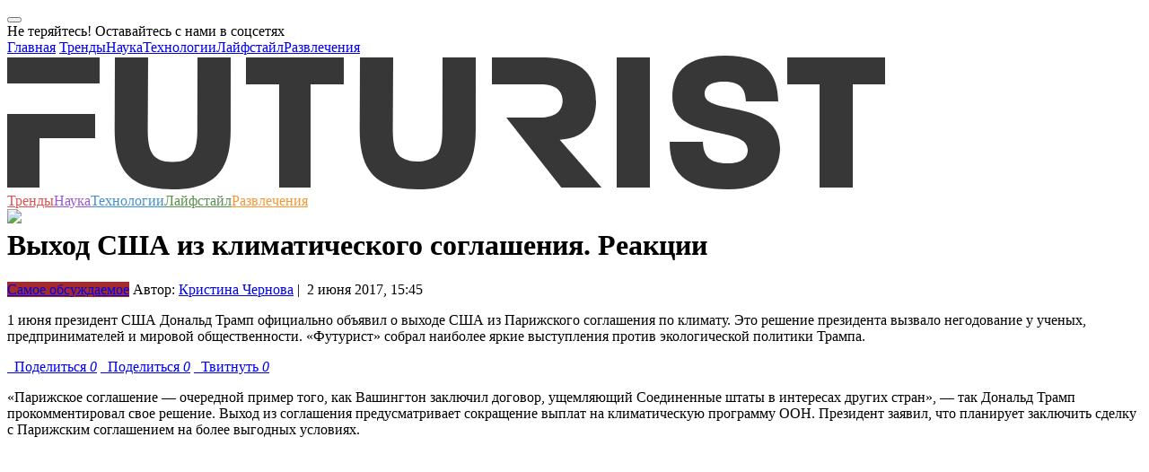

--- FILE ---
content_type: text/html; charset=UTF-8
request_url: https://futurist.ru/articles/989-vihod-ssha-iz-klimaticheskogo-soglasheniya-reaktsii
body_size: 20597
content:



<!DOCTYPE html>
<html class="fa-events-icons-ready" lang="en-US">
<head>
    <link rel="manifest" href="/manifest.json">
    <meta charset="UTF-8">
    <meta http-equiv="X-UA-Compatible" content="IE=edge">
    <meta http-equiv="Content-Type" content="text/html; charset=UTF-8">
    <meta name="viewport" content="width=device-width, initial-scale=1">
    <meta name="keywords" content="США, Дональд Трамп, климатическое соглашение, Илон Маск, Футурист.ру, футурист, futurist, футуризм, трансляции, интервью, подборки, статьи, новости, события, фото, видео, опросы, голосования, рейтинги, тесты, Нобелевская премия, ученые, российские ученые, лженаука, эксперимент, теория, университет, разоблачение, популяризация, будущее, прогноз">
    <meta name="description" content="1 июня президент США Дональд Трамп официально объявил о выходе США из Парижского соглашения по климату. Это решение президента вызвало негодование у ученых, предпринимателей и мировой общественности. «Футурист» собрал наиболее яркие выступления против экологической политики Трампа.
 — на «Футуристе»">
    <meta name='yandex-verification' content='49ec9c59272c79ab'/>

    <link rel="icon" type="image/vnd.microsoft.icon" href="/img/favicon.ico">
    <link rel="apple-touch-icon" href="/img/touch-icon-120.png"/>
    <link rel="apple-touch-icon" href="/img/touch-icon-152.png"/>
    <link rel="apple-touch-icon" href="/img/touch-icon-1024.png"/>
    <link rel="apple-touch-icon" href="/img/touch-icon-1024.png"/>

    <script src="https://acdn.adnxs.com/prebid/not-for-prod/1/prebid.js"></script>
        <meta name="csrf-param" content="_csrf">
<meta name="csrf-token" content="cEuNq_pf7Elwc_vUOSlAZlY_f2DCAyKGDnG6DZxqlS4VLdvhrmyNCwI9uI5cTCYqOAhPWJtvdtZ4G_xa3Rq4WQ==">
    <title>Выход США из климатического соглашения. Реакции | Futurist - будущее уже здесь</title>
    <meta name="twitter:card" content="summary_large_image">
<meta name="twitter:site" content="@futurist_ru">
<meta name="twitter:title" content="Выход США из климатического соглашения. Реакции">
<meta name="twitter:image" content="http://futurist.ru/images/nut_articles/image/a6fb2cab16c2937f301a8e68625c19e4.jpg">
<meta name="twitter:image:width" content="435">
<meta name="twitter:image:height" content="375">
<meta name="twitter:url" content="https://futurist.ru/articles/989-vihod-ssha-iz-klimaticheskogo-soglasheniya-reaktsii">
<meta name="relap-image" content="https://futurist.ru/images/nut_articles/image/a6fb2cab16c2937f301a8e68625c19e4.jpg">
<meta property="og:url" content="https://futurist.ru/articles/989-vihod-ssha-iz-klimaticheskogo-soglasheniya-reaktsii">
<meta property="og:type" content="website">
<meta property="og:title" content="Выход США из климатического соглашения. Реакции">
<meta property="og:description" content="1 июня президент США Дональд Трамп официально объявил о выходе США из Парижского соглашения по климату. Это решение президента вызвало негодование у ученых, предпринимателей и мировой общественности. «Футурист» собрал наиболее яркие выступления против экологической политики Трампа.
">
<meta property="og:image" content="https://futurist.ru/images/nut_articles/image/a6fb2cab16c2937f301a8e68625c19e4.jpg">
<meta property="robots" content="NOARCHIVE">
<link href="https://futurist.ru/articles/989-vihod-ssha-iz-klimaticheskogo-soglasheniya-reaktsii" rel="canonical">
<link href="/assets/all-fec7845f60dea582fcd44e79a3b30018.css" rel="stylesheet">
<link href="/assets/909ec577/css/bootstrap-select.min.css" rel="stylesheet">
<link href="/assets/17c11ec2/css/social-popup.css?v=2" rel="stylesheet">
<script src="https://relap.io/api/v6/head.js?token=dAx0IKQgK1eqeYyJ" async=""></script>
    <!-- Yandex.Metrika counter -->
    <script type="text/javascript">
        (function (d, w, c) {
            (w[c] = w[c] || []).push(function () {
                try {
                    w.yaCounter43761764 = new Ya.Metrika({
                        id: 43761764,
                        clickmap: true,
                        trackLinks: true,
                        accurateTrackBounce: true,
                        webvisor: true
                    });
                } catch (e) {
                }
            });

            var n = d.getElementsByTagName("script")[0],
                s = d.createElement("script"),
                f = function () {
                    n.parentNode.insertBefore(s, n);
                };
            s.type = "text/javascript";
            s.async = true;
            s.src = "https://mc.yandex.ru/metrika/watch.js";

            if (w.opera == "[object Opera]") {
                d.addEventListener("DOMContentLoaded", f, false);
            } else {
                f();
            }
        })(document, window, "yandex_metrika_callbacks");
    </script>
    <noscript>
        <div><img src="https://mc.yandex.ru/watch/43761764" style="position:absolute; left:-9999px;" alt=""/></div>
    </noscript>
    <!-- /Yandex.Metrika counter -->

    <!-- Facebook Conversion Code for Futurist -->
    <script>(function () {
            var _fbq = window._fbq || (window._fbq = []);
            if (!_fbq.loaded) {
                var fbds = document.createElement('script');
                fbds.async = true;
                fbds.src = '//connect.facebook.net/en_US/fbds.js';
                var s = document.getElementsByTagName('script')[0];
                s.parentNode.insertBefore(fbds, s);
                _fbq.loaded = true;
            }
        })();
        window._fbq = window._fbq || [];
        window._fbq.push(['track', '6040549555924', {'value': '0.00', 'currency': 'EUR'}]);
    </script>
    <script type="text/javascript">
    var pbjs_currency = 1, // -> to $1
        eur2usd = 1.1,
        testPrebid = false;
</script>
<script>
    var adUnits = [{
        code: 'yandex_rtb_R-A-283799-9',
        sizes: [[300, 250]],
        bids: [{
            bidder: 'appnexus',
            params: {placementId: '14366025'}
        },
            {
                bidder: 'adform',
                params: {mid: '619610'}
            }]
    }];
    var pbjs = pbjs || {};
    pbjs.que = pbjs.que || [];
    pbjs.que.push(function () {
        for (var i = 0; i < adUnits.length; i++) {
            shuffle(adUnits[i].bids);
        }
        pbjs.addAdUnits(adUnits);
        pbjs.requestBids({
            timeout: 2000,
            bidsBackHandler: function (bidResponses) {
                //show ads w/o adserver
                var iframe = document.getElementById('yandex_rtb_R-A-283799-9_if');
                var ifdoc = iframe.contentWindow.document;
                var highestCpmBids = pbjs.getHighestCpmBids('yandex_rtb_R-A-283799-9');
                if (highestCpmBids.length > 0) {
                    pbjs.renderAd(ifdoc, highestCpmBids[0].adId);
                } else {
                    testPrebid = true;
                }
            }
        });
        pbjs.bidderSettings = {
            audienceNetwork: {
                bidCpmAdjustment: function (bidCpm) {
                    return (bidCpm * 0.75);
                }
            },
            aol: {
                bidCpmAdjustment: function (bidCpm) {
                    return (bidCpm * 0.8);
                }
            },
            adform: {
                bidCpmAdjustment: function (bidCpm) {
                    return (bidCpm * 0.9) * eur2usd;
                }
            },
            smartadserver: {
                bidCpmAdjustment: function (bidCpm) {
                    return (bidCpm * 0.9) * eur2usd;
                }
            },
            pubmatic: {
                bidCpmAdjustment: function (bidCpm) {
                    return (bidCpm * 0.9);
                }
            }
        };

    });

    function shuffle(a) {
        var i = 0, j = 0, temp = null;
        for (i = a.length - 1; i > 0; i--) {
            j = Math.floor(Math.random() * (i + 1));
            temp = a[i];
            a[i] = a[j];
            a[j] = temp;
        }
    }
</script>
    <noscript><img height="1" width="1" alt="" style="display:none"
                   src="https://www.facebook.com/tr?ev=6040549555924&amp;cd[value]=0.00&amp;cd[currency]=EUR&amp;noscript=1">
    </noscript>

    <script async src="//pagead2.googlesyndication.com/pagead/js/adsbygoogle.js"></script>
<script>
    (adsbygoogle = window.adsbygoogle || []).push({
        google_ad_client: "ca-pub-6964181501766062",
        enable_page_level_ads: true
    });
</script>
<script async custom-element="amp-auto-ads"
        src="https://cdn.ampproject.org/v0/amp-auto-ads-0.1.js">
</script>    <script type="text/javascript" async src="https://relap.io/api/v6/head.js?token=vy9Wro4KDvMOXVhd"></script></head>
<body class="no-share">
<amp-auto-ads type="adsense"
              data-ad-client="ca-pub-6964181501766062">
</amp-auto-ads>
<!-- Rating@Mail.ru counter -->
<script type="text/javascript">
    var _tmr = window._tmr || (window._tmr = []);
    _tmr.push({id: "2732930", type: "pageView", start: (new Date()).getTime()});
    (function (d, w, id) {
        if (d.getElementById(id)) return;
        var ts = d.createElement("script");
        ts.type = "text/javascript";
        ts.async = true;
        ts.id = id;
        ts.src = (d.location.protocol == "https:" ? "https:" : "http:") + "//top-fwz1.mail.ru/js/code.js";
        var f = function () {
            var s = d.getElementsByTagName("script")[0];
            s.parentNode.insertBefore(ts, s);
        };
        if (w.opera == "[object Opera]") {
            d.addEventListener("DOMContentLoaded", f, false);
        } else {
            f();
        }
    })(document, window, "topmailru-code");
</script>
<noscript>
    <div style="position:absolute;left:-10000px;">
        <img src="//top-fwz1.mail.ru/counter?id=2732930;js=na" style="border:0;" height="1" width="1"
             alt="Рейтинг@Mail.ru"/>
    </div>
</noscript>
<!-- //Rating@Mail.ru counter -->
<div id="fb-root"></div>
<script>(function (d, s, id) {
        var js, fjs = d.getElementsByTagName(s)[0];
        if (d.getElementById(id)) return;
        js = d.createElement(s);
        js.id = id;
        js.src = "//connect.facebook.net/ru_RU/sdk.js#xfbml=1&version=v2.4";
        fjs.parentNode.insertBefore(js, fjs);
    }(document, 'script', 'facebook-jssdk'));</script>
<script>
    (function (i, s, o, g, r, a, m) {
        i['GoogleAnalyticsObject'] = r;
        i[r] = i[r] || function () {
            (i[r].q = i[r].q || []).push(arguments)
        }, i[r].l = 1 * new Date();
        a = s.createElement(o),
            m = s.getElementsByTagName(o)[0];
        a.async = 1;
        a.src = g;
        m.parentNode.insertBefore(a, m)
    })(window, document, 'script', '//www.google-analytics.com/analytics.js', 'ga');

    ga('create', 'UA-73654927-1', 'auto');
    ga('send', 'pageview');

</script>


    <div class="social-popup modal fade"
         id="socialPopupModal"
         tabindex="-1"
         role="dialog"
         aria-labelledby="myModalLabel">
        <div class="modal-dialog" role="document">
            <div class="modal-content">
                <div class="modal-body">
                    <button type="button"
                            class="close social-popup__close-btn-wrapper"
                            data-dismiss="modal"
                            aria-label="Close">
                        <span aria-hidden="true" class="social-popup__close-btn"></span>
                    </button>
                    <div class="social-popup__header">
                        Не теряйтесь! Оставайтесь с нами в соцсетях                    </div>
                    <div class="social-popup__socials">
                        <a href="https://vk.com/futurist_ru"
                           class="social-popup__social-item social-popup__social-item--vk"
                           target="_blank"></a>
                        <a href="https://www.facebook.com/futurist.ru/"
                           class="social-popup__social-item social-popup__social-item--fb"
                           target="_blank"></a>
                        <a href="https://t-do.ru/futurist_ru"
                           class="social-popup__social-item social-popup__social-item--tg"
                           target="_blank"></a>
                    </div>
                    <div class="clearfix"></div>
                </div>
            </div>
        </div>
    </div>




<!-- Popupmenu -->
<div class="show-menu">
    <div class="show-menu-top">
        <a href="#" class="menu-close"><span class="icon-close"></span></a>
    </div>
    <div class="container">
        <div class="row">
            <div class="col-xs-12 no-padding">
                <div class="menu-nav">
                    <nav>
                        <a href="/">Главная</a>
                        <a class="trends" href="//futurist.ru/trends" title="Тренды">Тренды</a><a class="science" href="//futurist.ru/science" title="Наука">Наука</a><a class="technologies" href="//futurist.ru/technologies" title="Технологии">Технологии</a><a class="life" href="//futurist.ru/life" title="Лайфстайл">Лайфстайл</a><a class="fun" href="//futurist.ru/fun" title="Развлечения">Развлечения</a>                    </nav>
                    <div class="mobile-social">
                        <a href="https://www.facebook.com/futurist.ru/" title="Facebook" class="facebook"
                           target="_blank"><span class="icon-facebook"></span></a>
                        <a href="https://vk.com/futurist_ru" title="Vk" class="vk" target="_blank"><span
                                class="icon-vk"></span></a>
                        <a href="https://twitter.com/futurist_ru" title="Twitter" class="twitter" target="_blank"><span
                                class="icon-twitter"></span></a>
                        <a href="https://telegram.me/futurist_ru" title="Telegram" class="telegram"
                           target="_blank"><span class="icon-telegram"></span></a>
                        <a href="http://futurist.ru/rss.xml" title="RSS" class="rss" target="_blank"><span
                                class="icon-rss"></span></a>
                    </div>
                </div>
            </div>
        </div>
    </div>
</div>
<div class="overlay"></div>
<!-- Popupmenu End -->


<header>
    <div class="container header-block">
        <div class="row no-margin" style="position: relative;">
            <div class="col-lg-9 col-md-8 col-sm-6 col-xs-12 no-padding header-main">
                <a href="#" class="mobile-menu">
                    <span></span>
                    <span></span>
                    <span></span>
                </a>
                <a href="http://futurist.ru" title="Futurist" class="logo">
                    <svg xmlns="http://www.w3.org/2000/svg" width="978" height="149" viewBox="0 0 978 149">
                        <defs>
                            <style>
                                .cls-1 {
                                    fill: #373737;
                                    fill-rule: evenodd;
                                }
                            </style>
                        </defs>
                        <path id="Shape_1_copy" data-name="Shape 1 copy" class="cls-1" d="M248.943,82.653c0,37.844-12.3,58.143-42.009,64.3-13.7,2.84-32.468,2.6-44.966.052-29.748-6.07-42.25-26.26-42.25-64.352L120,2h37l-0.393,80.2c0,23.777,4.526,36.231,27.611,36.231,22.857,0,27.609-12.454,27.609-36.231L212,2h37ZM338,32V147H303V32H266V2H375V32H338ZM679,147V2h37V147H679ZM942,32V147H905V32H869V2H978V32H942ZM103,31V2H0V31H103ZM0,65v82H36V92H98V65H0ZM521.943,82.653c0,37.844-12.4,57.7-42.009,64.3-12.451,2.777-33.093,2.57-44.966.052-29.7-6.3-42.25-26.26-42.25-64.352L393,2h37l-0.393,80.2c0,11.093,1.048,19.851,4.393,25.8,7.638,13.585,38.308,13.1,46.162-.04,3.561-5.957,4.665-14.553,4.665-25.76L485,2h37Zm93.617,11.1C650.187,91.709,656,67.078,656,51c0-19.022-5.586-48.963-61.26-48.963L540,2V32h54c7.834,0,13.316,1.428,17.089,3.706,10.442,6.3,9.969,23.368-.1,29.317C607.277,67.215,601.632,69,594,69H556l61.372,77.963h44.811ZM803.057,149C755.078,149,738,130.646,738,96h37c0.678,14.718,6.1,24.016,27.151,24.016,18.784,0,22.849-7.77,22.849-15.016,0-28.079-84-8.276-84-59,0-25.362,13.172-46,58.662-46C845.831,0,858.32,21.562,859,51H823c-0.681-12.229-4.1-22.016-24.47-22.016C781.556,28.984,777,35.526,777,43c0,24.23,84,4.3,84,60C861,124.286,848.546,149,803.057,149Z"/>
                    </svg>

                </a>
            </div>
            <nav class="header-nav">
                <a class="trends" href="//futurist.ru/trends" title="Тренды" style="color: #e45050">Тренды</a><a class="science" href="//futurist.ru/science" title="Наука" style="color: #9a59d7">Наука</a><a class="technologies" href="//futurist.ru/technologies" title="Технологии" style="color: #4092d0">Технологии</a><a class="life" href="//futurist.ru/life" title="Лайфстайл" style="color: #59924c">Лайфстайл</a><a class="fun" href="//futurist.ru/fun" title="Развлечения" style="color: #f79832">Развлечения</a>            </nav>
            <div class="col-lg-3 col-md-4 col-sm-6 col-xs-12 no-padding header-second" style="height: 1px;">
                <a href="#" id="open-search" class="open-search" style="display: block;"><span class="icon-search"></span></a>
                <div class="header-social" style="display: block;">
                    <a href="https://www.facebook.com/futurist.ru/" title="Facebook" class="facebook" target="_blank"><span class="icon-facebook"></span></a>
                    <a href="https://vk.com/futurist_ru" title="Vk" class="vk" target="_blank"><span class="icon-vk"></span></a>
                    <a href="https://twitter.com/futurist_ru" title="Twitter" class="twitter" target="_blank"><span class="icon-twitter"></span></a>
                    <a href="https://telegram.me/futurist_ru" title="Telegram" class="telegram" target="_blank"><span class="icon-telegram"></span></a>
                    <a href="https://www.youtube.com/channel/UCBk-LDqzfRRFYXZt9wOnSdg" target="_blank"><img src="/img/icons/youtube-new.png" /></a>
                </div>
                <div class="show-search-holder">
                    <div class="show-search" style="display: none;">
                        <div class="show-search-icon"><span id="search-btn" class="icon-search"></span></div>
                        <form id="search-form" action="/search" method="get">
                            <input id="search-bar" placeholder="Что вам найти?" name="search" value="" class="show-search-input" type="search">
                            <input type="hidden" value="Найти"/>
                            <span class="show-search-hide"><span id="show-search-hide" class="icon-close"></span></span>
                        </form>
                    </div>
                </div>
                <script type="text/javascript">(function(w,d,c){var s=d.createElement('script'),h=d.getElementsByTagName('script')[0],e=d.documentElement;if((' '+e.className+' ').indexOf(' ya-page_js_yes ')===-1){e.className+=' ya-page_js_yes';}s.type='text/javascript';s.async=true;s.charset='utf-8';s.src=(d.location.protocol==='https:'?'https:':'http:')+'//site.yandex.net/v2.0/js/all.js';h.parentNode.insertBefore(s,h);(w[c]||(w[c]=[])).push(function(){Ya.Site.Form.init()})})(window,document,'yandex_site_callbacks');</script>
            </div>
        </div>
    </div>
</header>

<div class="container no-padding" style="margin-top: 10px">
    </div>

<main>
    

<div id="additional-info-data">
    <div class="content">
        <a href="#" class="additional-info-close icon-close"></a>
        <div class="data-holder"></div>
    </div>
</div>
<div class="container no-padding main-page">

    
    
    <div class="row no-margin">
        <div class="col-lg-8 col-md-8">
            <div id="postCont" class="post-content">

                <div>
                                                                            </div>

                <h1 class="post-title">Выход США из климатического соглашения. Реакции</h1>

                <div class="post-info">

                                            <a href="/materials/most_discuss" class="post-label c-gray"
                           style="background-color: #A52A2A">Самое обсуждаемое</a>
                    
                    <span class="post-author">
                                                    Автор: <a
                                    href="/authors/%D0%9A%D1%80%D0%B8%D1%81%D1%82%D0%B8%D0%BD%D0%B0+%D0%A7%D0%B5%D1%80%D0%BD%D0%BE%D0%B2%D0%B0">Кристина Чернова</a>&nbsp;|&nbsp;
                                                2&nbsp;июня&nbsp;2017,&nbsp;15:45                    </span>
                </div>

                                    <p class="lid_text">
                        1 июня президент США Дональд Трамп официально объявил о выходе США из Парижского соглашения по климату. Это решение президента вызвало негодование у ученых, предпринимателей и мировой общественности. «Футурист» собрал наиболее яркие выступления против экологической политики Трампа.
                    </p>
                
                <div class="post-social">
                    <a href="#" title="Поделиться" class="facebook l-fb like social_share" data-type="fb" data-url="https://futurist.ru/articles/989-vihod-ssha-iz-klimaticheskogo-soglasheniya-reaktsii" title="Facebook"><span class="icon-facebook"></span> &nbsp; Поделиться <i class="l-count">0</i></a>
<a href="#" title="Поделиться" class="vk like l-vk social_share" data-type="vk" data-url="https://futurist.ru/articles/989-vihod-ssha-iz-klimaticheskogo-soglasheniya-reaktsii" title="Vkontakte"><span class="icon-vk"></span> &nbsp; Поделиться <i class="l-count">0</i></a>
<a href="#" title="Твитнуть" class="twitter l-tw like social_share" data-type="tw" data-url="https://futurist.ru/articles/989-vihod-ssha-iz-klimaticheskogo-soglasheniya-reaktsii" title="Twitter"><span class="icon-twitter"></span> &nbsp; Твитнуть <i class="l-count">0</i></a>                </div>

                <p>&#171;Парижское соглашение &mdash; очередной пример того, как Вашингтон заключил договор, ущемляющий Соединенные штаты в интересах других стран&#187;, &mdash; так Дональд Трамп прокомментировал свое решение. Выход из соглашения предусматривает сокращение выплат на климатическую программу ООН. Президент заявил, что планирует заключить сделку с Парижским соглашением на более выгодных условиях.</p>
<div class="embeddedContent oembed-provider– oembed-provider-youtube" data-align="center" data-oembed="https://www.youtube.com/watch?v=v8TsxlneUWs" data-oembed_provider="youtube" data-resizetype="noresize" style="text-align: center;"><iframe allowfullscreen="true" allowscriptaccess="always" frameborder="0" height="349" scrolling="no" src="//www.youtube.com/embed/v8TsxlneUWs?wmode=transparent&jqoemcache=CRmqv" width="425"></iframe></div>
<p><div class="rel-post right">
    <h3>Статья по теме</h3>
    <div class="vrezImg">
        <a href="/news/3078-tramp-otmenil-meri-obami-protiv-globalynogo-potepleniya">
            <img src="//futurist.ru/images/nut_news/image/8b3542ff812cd17c6d90e639918c6fce.jpg" alt="Трамп отменил меры Обамы против глобального потепления">
        </a>
    </div>
    <a href="/news/3078-tramp-otmenil-meri-obami-protiv-globalynogo-potepleniya">Трамп отменил меры Обамы против глобального потепления</a>
</div></p>
<p>В марте Трамп подписал указ, отменяющий решения Барака Обамы по борьбе с глобальным потеплением. Действующий президент США неоднократно называл проблему изменения климата мистификацией.</p>
<p>Парижское соглашение было принято в декабре 2015 года по итогам конференции во французской столице и подписано спустя пять месяцев. Участники форума условились не допустить повышения средней температуры на Земле более чем на 2 градуса по Цельсию к 2100 году по сравнению с доиндустриальной эпохой. В тексте соглашения не упомянуты санкции для случая, если стороны не достигнут цели, а сокращение эмиссии не является обязательным условием. За это Парижское соглашение подвергалось критике.</p>
<p><span style="font-size:20px;"><strong><b>Илон Маск, основатель SpaceX и Tesla Inc. </b></strong></span></p>
<p><span style="font-size:20px;"><strong><b><img alt="" src="/images/nut_articles/image/3ba5969b90d7c1465eea69d601d973c3.jpg" style="width: 660px; height: 440px;" /></b></strong></span></p>
<p>Предприниматель сдержал свое <a href="https://futurist.ru/news/3618" target="_blank">обещание</a> и вышел из консультативных советов при администрации Дональда Трампа. <div class="rel-post right">
    <h3>Статья по теме</h3>
    <div class="vrezImg">
        <a href="/news/3618-ilon-mask-prigrozil-trampu-uhodom-esli-ssha-viydut-iz-parizhskogo-klimaticheskogo-soglasheniya">
            <img src="//futurist.ru/images/nut_news/image/0779b4ba83700654734b33d76520ba07.jpg" alt="Илон Маск пригрозил Трампу уходом с поста советника ">
        </a>
    </div>
    <a href="/news/3618-ilon-mask-prigrozil-trampu-uhodom-esli-ssha-viydut-iz-parizhskogo-klimaticheskogo-soglasheniya">Илон Маск пригрозил Трампу уходом с поста советника </a>
</div></p>
<p>Маск был одним из 18 бизнес-лидеров, входивших в главный консультативный совет Трампа, известный как Форум стратегии и политики при президенте США. Он также участвовал в работе Экспертного совета по экономике (Economic Advisory Board) и консультировал президента по созданию рабочих мест в высокотехнологичной сфере, стратегическому планированию и развитию инфраструктуры.</p>
<p>&#171;Я ухожу из президентских советов. Изменение климата &mdash; это реальность&#187;. Маск добавил, что отказ от Парижского соглашения наносит вред не только США, но и всему миру.</p>
 <blockquote class='twitter-tweet' lang='ru'><p lang='en' dir='ltr'>twit text</p> 
&mdash; Elon Musk (@elonmusk) <a href="https://twitter.com/elonmusk/status/870369915894546432">1 июня 2017 г.</a></blockquote>
<script async src="//platform.twitter.com/widgets.js" charset="utf-8"></script>
<p>До этого Илон Маск неоднократно выражал свое несогласие с политикой Трампа. Он критиковал решение президента <a href="https://www.gazeta.ru/politics/news/2017/01/30/n_9622997.shtml" target="_blank">о временном запрете на въезд</a> в США из семи мусульманских стран. Несмотря на это, предприниматель продолжал работать в консультативных органах, в отличие от генерального директора Uber Трэвиса Каланика, который в феврале <a href="http://www.bbc.com/russian/news-38850502" target="_blank">покинул</a> Экспертный совет по экономике на фоне общественного давления.</p>
<p><span style="font-size:20px;"><strong><b>Нил Деграсс Тайсон, популяризатор науки</b></strong></span></p>
<p><span style="font-size:20px;"><strong><b><img alt="" src="/images/nut_articles/image/1e6e09ca211af13fc1a7a963e614b6cb.jpg" style="width: 660px; height: 371px;" /></b></strong></span></p>
<p>Ученый обвинил президента США в научной безграмотности и невежестве.</p>
 <blockquote class='twitter-tweet' lang='ru'><p lang='en' dir='ltr'>twit text</p> 
&mdash; Neil deGrasse Tyson (@neiltyson) <a href="https://twitter.com/neiltyson/status/870104138943791105">1 июня 2017 г.</a></blockquote>
<script async src="//platform.twitter.com/widgets.js" charset="utf-8"></script>
<p>&#171;Если бы я и мои советники вообще не знали, что такое наука и как и зачем она работает, то я бы тоже решил выйти из Парижского соглашения по климату&#187;, &ndash; пишет Тайсон. Ранее он <a href="https://twitter.com/neiltyson/status/843510463392616448" target="_blank">критиковал</a> администрацию Трампа за предложения о сокращении государственной поддержки искусства, науки, образования и охраны окружающей среды, а также называл взгляды президента на глобальное потепление <a href="http://www.independent.co.uk/environment/neil-degrasse-tyson-trump-science-deniers-white-house-threat-democracy-a7696186.html" target="_blank">&#171;угрозой демократии&#187;</a>.</p>
<p><span style="font-size: 20px;"><b>Роберт Айгер, генеральный директор The Walt Disney Company</b></span></p>
<p><span style="font-size: 20px;"><b><img alt="" src="/images/nut_articles/image/3212dd5c660df1e69de16b7302cd5720.jpg" style="width: 660px; height: 452px;" /></b></span></p>
<p>Предприниматель вышел из состава Форума стратегии и политики при президенте США вслед за Илоном Маском.</p>
 <blockquote class='twitter-tweet' lang='ru'><p lang='en' dir='ltr'>twit text</p> 
&mdash; Robert Iger (@RobertIger) <a href="https://twitter.com/RobertIger/status/870413002893254656">1 июня 2017 г.</a></blockquote>
<script async src="//platform.twitter.com/widgets.js" charset="utf-8"></script>
<p>&#171;Это принципиальный вопрос. Я ушел в отставку из президентского совета в связи с выходом из Парижского соглашения по климату&#187;, &ndash; отметил Айгер в своем Twitter.</p>
<p><span style="font-size:20px;"><strong><b>Эммануэль Макрон, президент Франции</b></strong></span></p>
<div class="embeddedContent oembed-provider– oembed-provider-youtube" data-align="center" data-oembed="https://www.youtube.com/watch?v=mEXl5pTEs8o" data-oembed_provider="youtube" data-resizetype="noresize" style="text-align: center;"><iframe allowfullscreen="true" allowscriptaccess="always" frameborder="0" height="349" scrolling="no" src="//www.youtube.com/embed/mEXl5pTEs8o?wmode=transparent&jqoemcache=2EAr0" width="425"></iframe></div>
<p>&#171;Хочу сказать всем ученым, инженерам, предпринимателям и ответственным гражданам, которые разочарованы решением президента Соединенных Штатов, что они найдут во Франции вторую родину. <div class="rel-post right">
    <h3>Статья по теме</h3>
    <div class="vrezImg">
        <a href="/news/2986-administratsiya-trampa-reshila-urezaty-byudzhet-nasa-na-2018-god">
            <img src="//futurist.ru/images/nut_news/image/b4623a7868e85400bf6ddef94835ce3c.jpg" alt="Администрация Трампа решила урезать бюджет NASA на 2018 год">
        </a>
    </div>
    <a href="/news/2986-administratsiya-trampa-reshila-urezaty-byudzhet-nasa-na-2018-god">Администрация Трампа решила урезать бюджет NASA на 2018 год</a>
</div></p>
<p>Я призываю их: приезжайте работать с нами &ndash; работать вместе над конкретными решениями для нашего климата, нашей окружающей среды.</p>
<p>Я могу заверить вас, что Франция не откажется от борьбы. Я призываю вас оставаться уверенными. Мы добьемся успеха, потому что мы преданы делу, потому что где бы мы ни жили, кем бы мы ни были, на нас лежит общая ответственность: <strong><b>Make the Planet Great Again</b></strong>!&#187;</p>
<p><span style="font-size:20px;"><strong><b>Дженнифер Морган, исполнительный директор Greanpeace International</b></strong></span></p>
<p><img alt="" src="/images/nut_articles/image/4d143ede5301110d5a8c1397764db350.jpeg" style="width: 660px; height: 440px;" /></p>
<p>&#171;США &mdash; один из лидеров по количеству выбросов парниковых газов, поэтому выход из Парижского соглашения по климату и предшествующие ему решения Трампа на национальном уровне означают, что удержать потепление в рамках 1,5 градусов по Цельсию будет тяжелее.</p>
<p><div class="rel-post right">
    <h3>Статья по теме</h3>
    <div class="vrezImg">
        <a href="/articles/441">
            <img src="//futurist.ru/images/nut_articles/image/bc4329428d64a272e34a061d482af723.jpg" alt="Мишки на Севере: выжить любой ценой">
        </a>
    </div>
    <a href="/articles/441">Мишки на Севере: выжить любой ценой</a>
</div></p>
<p>Но не стоит преувеличивать влияние Трампа на климат. Почти 200 стран, в которых происходят выбросы 87 % парниковых газов, продолжают поддерживать Парижское соглашение по климату. В США за Парижское соглашение по климату выступает все больше штатов, городов и крупных компаний. Трампу не удастся остановить развитие возобновляемой энергетики, но глобальное сообщество <a href="http://www.greenpeace.org/russia/ru/news/blogs/green-planet/blog/59570/" target="_blank">должно реагировать</a> на его действия&#187;.</p>
<p><span style="font-size:20px;"><strong><b>Тим Кук, генеральный директор Apple</b></strong></span></p>
<p><img alt="" src="/images/nut_articles/image/fa8cc183114c94f257e9c8585b905c06.jpg" style="width: 660px; height: 440px;" /></p>
<p>Тим Кук также выразил разочарование решением президента США. В электронном письме, адресованном сотрудникам, <a href="http://www.cnbc.com/2017/06/01/apple-ceo-tim-cook-slams-donald-trumps-decision-to-withdraw-from-climate-deal.html" target="_blank">он рассказал</a>, что пытался отговорить Трампа от выхода из соглашения. Кук заверил сотрудников, что выход Штатов из Парижского соглашения не повлияет на обязательства компании Apple по защите окружающей среды.</p>
 <blockquote class='twitter-tweet' lang='ru'><p lang='en' dir='ltr'>twit text</p> 
&mdash; Tim Cook (@tim_cook) <a href="https://twitter.com/tim_cook/status/870439008316276736">2 июня 2017 г.</a></blockquote>
<script async src="//platform.twitter.com/widgets.js" charset="utf-8"></script>
<p>&#171;Решение о выходе из Парижского соглашения было ошибочным для нашей планеты. Apple стремится к борьбе с изменением климата, и мы никогда не отступимся от этого пути&#187;, &mdash; пишет генеральный директор Apple.</p>

                <div class="end-of-material-content"></div>
                <div class="post-social share-friends wow bounceInUp" data-wow-delay="0.3s"
                     data-wow-duration="0.5s">
                    <h3 class="h3-first-line">Понравилась статья?</h3>
                    <h3>Поделись с друзьями!</h3>
                    <a href="#" title="Поделиться" class="facebook l-fb like social_share" data-type="fb" data-url="https://futurist.ru/articles/989-vihod-ssha-iz-klimaticheskogo-soglasheniya-reaktsii" title="Facebook"><span class="icon-facebook"></span> &nbsp; Поделиться <i class="l-count">0</i></a>
<a href="#" title="Поделиться" class="vk like l-vk social_share" data-type="vk" data-url="https://futurist.ru/articles/989-vihod-ssha-iz-klimaticheskogo-soglasheniya-reaktsii" title="Vkontakte"><span class="icon-vk"></span> &nbsp; Поделиться <i class="l-count">0</i></a>
<a href="#" title="Твитнуть" class="twitter l-tw like social_share" data-type="tw" data-url="https://futurist.ru/articles/989-vihod-ssha-iz-klimaticheskogo-soglasheniya-reaktsii" title="Twitter"><span class="icon-twitter"></span> &nbsp; Твитнуть <i class="l-count">0</i></a>                </div>

                <div id="relap-end-content"></div>

                <div>
                                                        </div>

                <div class='new-subscribe share-friends'>
    <h3>Подпишись на еженедельную рассылку</h3>
    <div class='row no-margin'>
    <form id="w6" action="/articles/989-vihod-ssha-iz-klimaticheskogo-soglasheniya-reaktsii" method="post">
<input type="hidden" name="_csrf" value="cEuNq_pf7Elwc_vUOSlAZlY_f2DCAyKGDnG6DZxqlS4VLdvhrmyNCwI9uI5cTCYqOAhPWJtvdtZ4G_xa3Rq4WQ==">    
<input type="text" id="nutsubscribers-email" class="form-control" name="NutSubscribers[Email]" placeholder="Ваш e-mail" aria-required="true">
    <button id="subscribe-btn3" type="button" class='btn btn-success'>Подписаться</button>
    <div class="signup-error"></div>
    </div>
    </form></div>
                                    <div class="post-tags">
                        <span>Теги</span>
                                                        <a href="https://futurist.ru/tags/%D0%A1%D0%A8%D0%90"
                                   title="США">США</a>
                                                            <a href="https://futurist.ru/tags/%D0%94%D0%BE%D0%BD%D0%B0%D0%BB%D1%8C%D0%B4+%D0%A2%D1%80%D0%B0%D0%BC%D0%BF"
                                   title="Дональд Трамп">Дональд Трамп</a>
                                                            <a href="https://futurist.ru/tags/%D0%BA%D0%BB%D0%B8%D0%BC%D0%B0%D1%82%D0%B8%D1%87%D0%B5%D1%81%D0%BA%D0%BE%D0%B5+%D1%81%D0%BE%D0%B3%D0%BB%D0%B0%D1%88%D0%B5%D0%BD%D0%B8%D0%B5"
                                   title="климатическое соглашение">климатическое соглашение</a>
                                                            <a href="https://futurist.ru/tags/%D0%98%D0%BB%D0%BE%D0%BD+%D0%9C%D0%B0%D1%81%D0%BA"
                                   title="Илон Маск">Илон Маск</a>
                                                </div>
                                <div class="knowmore">
                    <div class="col-lg-12 col-md-12 no-padding knowmore-info" style="text-align: left;">
                                                    <span>Фото:</span> <a target="_blank" href="http://bangshift.com">bangshift.com</a>, medium.com, mashable.com, flickr.com, pursuitist.com, digitaltrends.com                                            </div>
                </div>

                <a name="comments"></a>
<div class="post-comments">
    <h2>Комментарии</h2>
    <div class="show-comments">
                    <div style="display: none" class="disqus_thread_id">a989</div>
            <div id="disqus_thread"></div>
            <script>
                /**
                 * RECOMMENDED CONFIGURATION VARIABLES: EDIT AND UNCOMMENT THE SECTION BELOW TO INSERT DYNAMIC VALUES FROM YOUR PLATFORM OR CMS.
                 * LEARN WHY DEFINING THESE VARIABLES IS IMPORTANT: https://disqus.com/admin/universalcode/#configuration-variables
                 */

                var disqus_config = function () {
                    this.page.url = location.href; // Replace PAGE_URL with your page's canonical URL variable
                    this.page.identifier = $('.disqus_thread_id').html(); // Replace PAGE_IDENTIFIER with your page's unique identifier variable
                };

                (function() { // DON'T EDIT BELOW THIS LINE
                    var d = document, s = d.createElement('script');

                    s.src = '//futurist-1.disqus.com/embed.js';

                    s.setAttribute('data-timestamp', +new Date());
                    (d.head || d.body).appendChild(s);
                })();
            </script>
            <noscript>Please enable JavaScript to view the <a href="https://disqus.com/?ref_noscript" rel="nofollow">comments powered by Disqus.</a></noscript>
            </div>
</div>
            </div>
        </div>

        <div class="col-lg-4 col-md-4">
            <aside id="aside">
                <div id="relap-desktop-sidebar"></div>
                
                    <div>
                                                <div class="banners--with-max-width">
                                                    </div>

                    </div>

                        <div class="pictureDay" id="pictureDay">
        <div class="aside-title">Картина дня</div>
                                                            <div class="news-minibox">
                    <div class="news-minibox-cover">
                        <a href="/articles/1476-kataklizmi-kolonii-na-marse-i-3d-printeri-kakim-budet-mir-v-2118-godu"><img src="//futurist.ru/images/nut_articles/image/30f4da7c1c47c94a9861c1036ced0205.jpg" alt="Каким будет мир через 100 лет? Катаклизмы, колонии на Марсе и 3D-принтеры"></a>
                    </div>
                    <div class="news-minibox-content">
                        <span class="news-minibox-title"><a href="/articles/1476-kataklizmi-kolonii-na-marse-i-3d-printeri-kakim-budet-mir-v-2118-godu">Каким будет мир через 100 лет? Катаклизмы, колонии на Марсе и 3D-принтеры</a></span>
                                                    <a href="https://futurist.ru/trends" class="news-minibox-cat" style="color: #e45050">Тренды</a>
                                                                            <a href="https://futurist.ru/technologies" class="news-minibox-cat" style="color: #4092d0">Технологии</a>
                                            </div>
                </div>
                                                                <div class="news-minibox">
                    <div class="news-minibox-cover">
                        <a href="/articles/1353-istoriya-kriptovalyuti-v-rossii-ot-surrogata-do-glavnogo-slova"><img src="//futurist.ru/images/nut_articles/image/d8ef9513312a43f3a098b935d328753b.jpg" alt="История криптовалюты в России: от суррогата до главного слова"></a>
                    </div>
                    <div class="news-minibox-content">
                        <span class="news-minibox-title"><a href="/articles/1353-istoriya-kriptovalyuti-v-rossii-ot-surrogata-do-glavnogo-slova">История криптовалюты в России: от суррогата до главного слова</a></span>
                                                    <a href="https://futurist.ru/technologies" class="news-minibox-cat" style="color: #4092d0">Технологии</a>
                                                                    </div>
                </div>
                                                                <div class="news-minibox">
                    <div class="news-minibox-cover">
                        <a href="/articles/1326-metod-singapura-kak-avtoritarniy-rezhim-sozdaet-samoe-tehnologichnoe-gosudarstvo-planeti"><img src="//futurist.ru/images/nut_articles/image/7907e5ec6b7b7a0df6c7c391ebf1d4e2.jpg" alt="Метод Сингапура: как авторитарный режим создает самое технологичное государство планеты"></a>
                    </div>
                    <div class="news-minibox-content">
                        <span class="news-minibox-title"><a href="/articles/1326-metod-singapura-kak-avtoritarniy-rezhim-sozdaet-samoe-tehnologichnoe-gosudarstvo-planeti">Метод Сингапура: как авторитарный режим создает самое технологичное государство планеты</a></span>
                                                    <a href="https://futurist.ru/technologies" class="news-minibox-cat" style="color: #4092d0">Технологии</a>
                                                                    </div>
                </div>
                                                                <div class="news-minibox">
                    <div class="news-minibox-cover">
                        <a href="/articles/545-aleksandr-shulygin-rabota-stanet-privilegiey"><img src="//futurist.ru/images/nut_articles/image/e7e04a0df8df6998a51067fc8aef42bd.jpg" alt="Александр Шульгин: «Работа станет привилегией»"></a>
                    </div>
                    <div class="news-minibox-content">
                        <span class="news-minibox-title"><a href="/articles/545-aleksandr-shulygin-rabota-stanet-privilegiey">Александр Шульгин: «Работа станет привилегией»</a></span>
                                                    <a href="https://futurist.ru/trends" class="news-minibox-cat" style="color: #e45050">Тренды</a>
                                                                    </div>
                </div>
                                                <div class="clearfix"></div>
    </div>

                    <div>
                                                <div class="banners--with-max-width">
                                                                                </div>
                    </div>

                            </aside>
        </div>
    </div>

    <div class="margin-positiv-page">
                    </div>

    <div class="row margin-positiv-page">
        <div class="recomend-title">Рекомендуем</div>
                <div class="col-lg-4 col-md-4 col-sm-12 col-xs-12 no-padding">
            <div class="news-box">
                <div class="news-cover">
                                        <div class="coolImg">
                        <a href="/articles/701-test-viberite-sovetnika-vladimiru-putinu">
                            <img class="alright" src="//futurist.ru/images/nut_articles/image/e18aa97b581a0ab2493b2b310e2633c3.jpg" alt="Тест: выберите советника Владимиру Путину">
                        </a>
                    </div>
                    <div class="news-content-holder">
                        <div class="news-content">
                                                            <a href="/materials/Test" class="news-label c-blue" style="background-color: #2B902B">Тест</a>
                                                        <a href="/articles/701-test-viberite-sovetnika-vladimiru-putinu" class="news-title clamp-title">Тест: выберите советника Владимиру Путину</a>
                            <div class="news-meta">
                                                                    <a href="/fun" class="news-cat" style="color: #f79832">Развлечения</a>
                                                                                                <div class="share-count">1</div>
                                <div class="share-links">
                                    <a href="#" class="facebook social_share" data-type="fb" data-url="https://futurist.ru/articles/701-test-viberite-sovetnika-vladimiru-putinu" title="Facebook"><span class="icon-facebook"></span></a>
                                    <a href="#" class="vk social_share" data-type="vk" data-url="https://futurist.ru/articles/701-test-viberite-sovetnika-vladimiru-putinu" title="Vk"><span class="icon-vk"></span></a>
                                    <a href="#" class="twitter social_share" data-text='Тест: выберите советника Владимиру Путину' data-type="tw" data-url="https://futurist.ru/articles/701-test-viberite-sovetnika-vladimiru-putinu" title="Twitter"><span class="icon-twitter"></span></a>
                                                                            <a href="#" class="telegram social_share" data-text='Тест: выберите советника Владимиру Путину' data-type="tg" data-url="https://futurist.ru/articles/701-test-viberite-sovetnika-vladimiru-putinu" title="Telegram"><span class="icon-telegram"></span></a>
                                                                        <a href="#" class="share-toogle" title="Share"><span class="icon-share"></span></a>
                                </div>
                                                                <div class="comment-link"><a class="icon-comment disqus-comment-count" data-disqus-identifier="a701" href="/articles/701-test-viberite-sovetnika-vladimiru-putinu#comments">&nbsp;</a></div>
                            </div>
                        </div>
                    </div>
                </div>
            </div>
        </div>
            <div class="col-lg-4 col-md-4 col-sm-12 col-xs-12 no-padding">
            <div class="news-box">
                <div class="news-cover">
                                        <div class="coolImg">
                        <a href="/articles/1215-mifi-i-legendi-dzhona-kennedi-kto-ubil-prezidenta">
                            <img class="alcenter" src="//futurist.ru/images/nut_articles/image/01c5839f727053d5adce8a37432e867d.jpg" alt="Мифы и легенды Джона Кеннеди. Кто убил президента?">
                        </a>
                    </div>
                    <div class="news-content-holder">
                        <div class="news-content">
                                                        <a href="/articles/1215-mifi-i-legendi-dzhona-kennedi-kto-ubil-prezidenta" class="news-title clamp-title">Мифы и легенды Джона Кеннеди. Кто убил президента?</a>
                            <div class="news-meta">
                                                                    <a href="/trends" class="news-cat" style="color: #e45050">Тренды</a>
                                                                                                <div class="share-count">2</div>
                                <div class="share-links">
                                    <a href="#" class="facebook social_share" data-type="fb" data-url="https://futurist.ru/articles/1215-mifi-i-legendi-dzhona-kennedi-kto-ubil-prezidenta" title="Facebook"><span class="icon-facebook"></span></a>
                                    <a href="#" class="vk social_share" data-type="vk" data-url="https://futurist.ru/articles/1215-mifi-i-legendi-dzhona-kennedi-kto-ubil-prezidenta" title="Vk"><span class="icon-vk"></span></a>
                                    <a href="#" class="twitter social_share" data-text='Мифы и легенды Джона Кеннеди. Кто убил президента?' data-type="tw" data-url="https://futurist.ru/articles/1215-mifi-i-legendi-dzhona-kennedi-kto-ubil-prezidenta" title="Twitter"><span class="icon-twitter"></span></a>
                                                                            <a href="#" class="telegram social_share" data-text='Мифы и легенды Джона Кеннеди. Кто убил президента?' data-type="tg" data-url="https://futurist.ru/articles/1215-mifi-i-legendi-dzhona-kennedi-kto-ubil-prezidenta" title="Telegram"><span class="icon-telegram"></span></a>
                                                                        <a href="#" class="share-toogle" title="Share"><span class="icon-share"></span></a>
                                </div>
                                                                <div class="comment-link"><a class="icon-comment disqus-comment-count" data-disqus-identifier="a1215" href="/articles/1215-mifi-i-legendi-dzhona-kennedi-kto-ubil-prezidenta#comments">&nbsp;</a></div>
                            </div>
                        </div>
                    </div>
                </div>
            </div>
        </div>
            <div class="col-lg-4 col-md-4 col-sm-12 col-xs-12 no-padding">
            <div class="news-box">
                <div class="news-cover">
                                        <div class="coolImg">
                        <a href="/news/3043-ilon-mask-oproverg-svoe-inoplanetnoe-proishozhdenie">
                            <img class="alcenter" src="//futurist.ru/images/nut_news/image/d9629176a99fbccc78a2f9a39c6a7ab8.jpg" alt="Илон Маск опроверг свое инопланетное происхождение">
                        </a>
                    </div>
                    <div class="news-content-holder">
                        <div class="news-content">
                                                            <a href="/materials/social" class="news-label c-blue" style="background-color: #2E64FE">Соцсети</a>
                                                        <a href="/news/3043-ilon-mask-oproverg-svoe-inoplanetnoe-proishozhdenie" class="news-title clamp-title">Илон Маск опроверг свое инопланетное происхождение</a>
                            <div class="news-meta">
                                                                    <a href="/fun" class="news-cat" style="color: #f79832">Развлечения</a>
                                                                                                <div class="share-count">41</div>
                                <div class="share-links">
                                    <a href="#" class="facebook social_share" data-type="fb" data-url="https://futurist.ru/news/3043-ilon-mask-oproverg-svoe-inoplanetnoe-proishozhdenie" title="Facebook"><span class="icon-facebook"></span></a>
                                    <a href="#" class="vk social_share" data-type="vk" data-url="https://futurist.ru/news/3043-ilon-mask-oproverg-svoe-inoplanetnoe-proishozhdenie" title="Vk"><span class="icon-vk"></span></a>
                                    <a href="#" class="twitter social_share" data-text='Илон Маск опроверг свое инопланетное происхождение' data-type="tw" data-url="https://futurist.ru/news/3043-ilon-mask-oproverg-svoe-inoplanetnoe-proishozhdenie" title="Twitter"><span class="icon-twitter"></span></a>
                                                                            <a href="#" class="telegram social_share" data-text='Илон Маск опроверг свое инопланетное происхождение' data-type="tg" data-url="https://futurist.ru/news/3043-ilon-mask-oproverg-svoe-inoplanetnoe-proishozhdenie" title="Telegram"><span class="icon-telegram"></span></a>
                                                                        <a href="#" class="share-toogle" title="Share"><span class="icon-share"></span></a>
                                </div>
                                                                <div class="comment-link"><a class="icon-comment disqus-comment-count" data-disqus-identifier="n3043" href="/news/3043-ilon-mask-oproverg-svoe-inoplanetnoe-proishozhdenie#comments">&nbsp;</a></div>
                            </div>
                        </div>
                    </div>
                </div>
            </div>
        </div>
        </div>

        <div class="row margin-positiv-recomend"  >
                        <div class="col-lg-3 col-md-3 col-sm-12 col-xs-12 no-padding">
                    <div class="popular-news">
                        <div class="popular-news-cover">
                                                        <div class="recImg">
                                <a href="/news/3626-ilon-mask-obayavil-ob-uhode-s-posta-sovetnika-donalyda-trampa">
                                    <img class="alcenter" src="//futurist.ru/images/nut_news/image/75263cd45dbc9d26ab5195f26bad2197.jpg" alt="Илон Маск объявил об уходе с поста советника Дональда Трампа">
                                </a>
                            </div>
                            <div class="news-minibox-holder">
                                <div class="share-block">
                                    <div class="share-count">10</div>
                                    <div class="share-links">
                                        <a href="#" class="facebook social_share" data-type="fb" data-url="https://futurist.ru/news/3626-ilon-mask-obayavil-ob-uhode-s-posta-sovetnika-donalyda-trampa" title="Facebook"><span class="icon-facebook"></span></a>
                                        <a href="#" class="vk social_share" data-type="vk" data-url="https://futurist.ru/news/3626-ilon-mask-obayavil-ob-uhode-s-posta-sovetnika-donalyda-trampa" title="Vk"><span class="icon-vk"></span></a>
                                        <a href="#" class="twitter social_share" data-text='Илон Маск объявил об уходе с поста советника Дональда Трампа' data-type="tw" data-url="https://futurist.ru/news/3626-ilon-mask-obayavil-ob-uhode-s-posta-sovetnika-donalyda-trampa" title="Twitter"><span class="icon-twitter"></span></a>
                                                                                    <a href="#" class="telegram social_share" data-text='Илон Маск объявил об уходе с поста советника Дональда Трампа' data-type="tg" data-url="https://futurist.ru/news/3626-ilon-mask-obayavil-ob-uhode-s-posta-sovetnika-donalyda-trampa" title="Telegram"><span class="icon-telegram"></span></a>
                                                                                <a href="#" class="share-toogle" title="Share"><span class="icon-share"></span></a>
                                    </div>
                                                                        <div class="comment-link"><a class="icon-comment disqus-comment-count" data-disqus-identifier="n3626" href="/news/3626-ilon-mask-obayavil-ob-uhode-s-posta-sovetnika-donalyda-trampa#comments">&nbsp;</a></div>
                                </div>
                            </div>
                        </div>
                        <div class="popular-news-content">
                                                            <a href="/materials/Hot_news" class="popular-news-label c-lightblue" style="background-color: #E91212">Срочная новость</a>
                                                        <a href="/news/3626-ilon-mask-obayavil-ob-uhode-s-posta-sovetnika-donalyda-trampa" class="popular-news-title">Илон Маск объявил об уходе с поста советника Дональда Трампа</a>
                                                            <a href="/life" class="popular-news-cat" style="color: #59924c">Лайфстайл</a>
                                                                                </div>
                    </div>
                </div>
                                    <div class="col-lg-3 col-md-3 col-sm-12 col-xs-12 no-padding">
                    <div class="popular-news">
                        <div class="popular-news-cover">
                                                        <div class="recImg">
                                <a href="/news/3618-ilon-mask-prigrozil-trampu-uhodom-esli-ssha-viydut-iz-parizhskogo-klimaticheskogo-soglasheniya">
                                    <img class="alcenter" src="//futurist.ru/images/nut_news/image/0779b4ba83700654734b33d76520ba07.jpg" alt="Илон Маск пригрозил Трампу уходом с поста советника ">
                                </a>
                            </div>
                            <div class="news-minibox-holder">
                                <div class="share-block">
                                    <div class="share-count">10</div>
                                    <div class="share-links">
                                        <a href="#" class="facebook social_share" data-type="fb" data-url="https://futurist.ru/news/3618-ilon-mask-prigrozil-trampu-uhodom-esli-ssha-viydut-iz-parizhskogo-klimaticheskogo-soglasheniya" title="Facebook"><span class="icon-facebook"></span></a>
                                        <a href="#" class="vk social_share" data-type="vk" data-url="https://futurist.ru/news/3618-ilon-mask-prigrozil-trampu-uhodom-esli-ssha-viydut-iz-parizhskogo-klimaticheskogo-soglasheniya" title="Vk"><span class="icon-vk"></span></a>
                                        <a href="#" class="twitter social_share" data-text='Илон Маск пригрозил Трампу уходом с поста советника ' data-type="tw" data-url="https://futurist.ru/news/3618-ilon-mask-prigrozil-trampu-uhodom-esli-ssha-viydut-iz-parizhskogo-klimaticheskogo-soglasheniya" title="Twitter"><span class="icon-twitter"></span></a>
                                                                                    <a href="#" class="telegram social_share" data-text='Илон Маск пригрозил Трампу уходом с поста советника ' data-type="tg" data-url="https://futurist.ru/news/3618-ilon-mask-prigrozil-trampu-uhodom-esli-ssha-viydut-iz-parizhskogo-klimaticheskogo-soglasheniya" title="Telegram"><span class="icon-telegram"></span></a>
                                                                                <a href="#" class="share-toogle" title="Share"><span class="icon-share"></span></a>
                                    </div>
                                                                        <div class="comment-link"><a class="icon-comment disqus-comment-count" data-disqus-identifier="n3618" href="/news/3618-ilon-mask-prigrozil-trampu-uhodom-esli-ssha-viydut-iz-parizhskogo-klimaticheskogo-soglasheniya#comments">&nbsp;</a></div>
                                </div>
                            </div>
                        </div>
                        <div class="popular-news-content">
                                                            <a href="/materials/Hot_news" class="popular-news-label c-lightblue" style="background-color: #E91212">Срочная новость</a>
                                                        <a href="/news/3618-ilon-mask-prigrozil-trampu-uhodom-esli-ssha-viydut-iz-parizhskogo-klimaticheskogo-soglasheniya" class="popular-news-title">Илон Маск пригрозил Трампу уходом с поста советника </a>
                                                            <a href="/trends" class="popular-news-cat" style="color: #e45050">Тренды</a>
                                                                                </div>
                    </div>
                </div>
                                    <div class="col-lg-3 col-md-3 col-sm-12 col-xs-12 no-padding">
                    <div class="popular-news">
                        <div class="popular-news-cover">
                                                        <div class="recImg">
                                <a href="/news/4709-v-ssha-rassekretili-pochti-3000-dokumentov-ob-ubiystve-kennedi">
                                    <img class="alcenter" src="//futurist.ru/images/nut_news/image/c33f3f4132fdb1fac88c6183bb103dec.jpg" alt="В США рассекретили почти 3000 документов об убийстве Кеннеди">
                                </a>
                            </div>
                            <div class="news-minibox-holder">
                                <div class="share-block">
                                    <div class="share-count">2</div>
                                    <div class="share-links">
                                        <a href="#" class="facebook social_share" data-type="fb" data-url="https://futurist.ru/news/4709-v-ssha-rassekretili-pochti-3000-dokumentov-ob-ubiystve-kennedi" title="Facebook"><span class="icon-facebook"></span></a>
                                        <a href="#" class="vk social_share" data-type="vk" data-url="https://futurist.ru/news/4709-v-ssha-rassekretili-pochti-3000-dokumentov-ob-ubiystve-kennedi" title="Vk"><span class="icon-vk"></span></a>
                                        <a href="#" class="twitter social_share" data-text='В США рассекретили почти 3000 документов об убийстве Кеннеди' data-type="tw" data-url="https://futurist.ru/news/4709-v-ssha-rassekretili-pochti-3000-dokumentov-ob-ubiystve-kennedi" title="Twitter"><span class="icon-twitter"></span></a>
                                                                                    <a href="#" class="telegram social_share" data-text='В США рассекретили почти 3000 документов об убийстве Кеннеди' data-type="tg" data-url="https://futurist.ru/news/4709-v-ssha-rassekretili-pochti-3000-dokumentov-ob-ubiystve-kennedi" title="Telegram"><span class="icon-telegram"></span></a>
                                                                                <a href="#" class="share-toogle" title="Share"><span class="icon-share"></span></a>
                                    </div>
                                                                        <div class="comment-link"><a class="icon-comment disqus-comment-count" data-disqus-identifier="n4709" href="/news/4709-v-ssha-rassekretili-pochti-3000-dokumentov-ob-ubiystve-kennedi#comments">&nbsp;</a></div>
                                </div>
                            </div>
                        </div>
                        <div class="popular-news-content">
                                                            <a href="/materials/history" class="popular-news-label c-lightblue" style="background-color: #583811">Истории</a>
                                                        <a href="/news/4709-v-ssha-rassekretili-pochti-3000-dokumentov-ob-ubiystve-kennedi" class="popular-news-title">В США рассекретили почти 3000 документов об убийстве Кеннеди</a>
                                                            <a href="/life" class="popular-news-cat" style="color: #59924c">Лайфстайл</a>
                                                                                </div>
                    </div>
                </div>
                                    <div class="col-lg-3 col-md-3 col-sm-12 col-xs-12 no-padding">
                    <div class="popular-news">
                        <div class="popular-news-cover">
                                                        <div class="recImg">
                                <a href="/news/6416-ilona-maska-obvinili-v-moshennichestve-i-poprosili-iz-tesla-chto-sluchilosy">
                                    <img class="alcenter" src="//futurist.ru/images/nut_news/image/e9588ba2b59265948924117c44b27830.jpg" alt="Илона Маска обвинили в мошенничестве и «попросили» из Tesla. Что случилось?">
                                </a>
                            </div>
                            <div class="news-minibox-holder">
                                <div class="share-block">
                                    <div class="share-count">&nbsp;</div>
                                    <div class="share-links">
                                        <a href="#" class="facebook social_share" data-type="fb" data-url="https://futurist.ru/news/6416-ilona-maska-obvinili-v-moshennichestve-i-poprosili-iz-tesla-chto-sluchilosy" title="Facebook"><span class="icon-facebook"></span></a>
                                        <a href="#" class="vk social_share" data-type="vk" data-url="https://futurist.ru/news/6416-ilona-maska-obvinili-v-moshennichestve-i-poprosili-iz-tesla-chto-sluchilosy" title="Vk"><span class="icon-vk"></span></a>
                                        <a href="#" class="twitter social_share" data-text='Илона Маска обвинили в мошенничестве и «попросили» из Tesla. Что случилось?' data-type="tw" data-url="https://futurist.ru/news/6416-ilona-maska-obvinili-v-moshennichestve-i-poprosili-iz-tesla-chto-sluchilosy" title="Twitter"><span class="icon-twitter"></span></a>
                                                                                    <a href="#" class="telegram social_share" data-text='Илона Маска обвинили в мошенничестве и «попросили» из Tesla. Что случилось?' data-type="tg" data-url="https://futurist.ru/news/6416-ilona-maska-obvinili-v-moshennichestve-i-poprosili-iz-tesla-chto-sluchilosy" title="Telegram"><span class="icon-telegram"></span></a>
                                                                                <a href="#" class="share-toogle" title="Share"><span class="icon-share"></span></a>
                                    </div>
                                                                        <div class="comment-link no-share"><a class="icon-comment disqus-comment-count" data-disqus-identifier="n6416" href="/news/6416-ilona-maska-obvinili-v-moshennichestve-i-poprosili-iz-tesla-chto-sluchilosy#comments">&nbsp;</a></div>
                                </div>
                            </div>
                        </div>
                        <div class="popular-news-content">
                                                        <a href="/news/6416-ilona-maska-obvinili-v-moshennichestve-i-poprosili-iz-tesla-chto-sluchilosy" class="popular-news-title">Илона Маска обвинили в мошенничестве и «попросили» из Tesla. Что случилось?</a>
                                                            <a href="/trends" class="popular-news-cat" style="color: #e45050">Тренды</a>
                                                                                </div>
                    </div>
                </div>
                        </div>
    
            <div class="row popular-bottom margin-positiv loadmore-recomend">
            <div class="col-lg-12 col-md-12 col-sm-12 col-xs-12 no-padding text-center">
                <a href="#"
                   id="recommendlm"
                   data-page="7"
                   data-id="989"
                   data-type="articles"
                   class="loadmore"><span class="icon-download"></span>Загрузить еще</a>
            </div>
        </div>
    </div>

<div>
    </div>

    </main>


<!-- Footer -->
<footer>
    <div class="container no-padding">
        <div class="row no-margin">
            <div class="col-lg-8 col-md-8 col-sm-12 col-xs-12 no-padding">
                <a href="http://futurist.ru" title="Futurist" class="footer-logo"><img
                            src="/img/logo-mini.svg" alt=""></a>
                <nav class="footer-nav">
                    <a href="https://futurist.ru/about" title="О нас">О нас</a>
                    <a href="https://futurist.ru/contacts" title="Контакты">Контакты</a>
                    <a href="https://futurist.ru/jobs" title="Вакансии">Вакансии</a>
                    <a href="https://futurist.ru/archive/news" title="Архив">Архив</a>
                </nav>
            </div>
            <div class="col-lg-4 col-md-4 col-sm-12 col-xs-12 no-padding">
                <div class="footer-social">
                    <a href="https://www.facebook.com/futurist.ru/" title="Facebook" class="facebook"
                       target="_blank"><span class="icon-facebook"></span></a>
                    <a href="https://vk.com/futurist_ru" title="Vk" class="vk" target="_blank"><span
                                class="icon-vk"></span></a>
                    <a href="https://twitter.com/futurist_ru" title="Twitter" class="twitter" target="_blank"><span
                                class="icon-twitter"></span></a>
                    <a href="https://telegram.me/futurist_ru" title="Telegram" class="telegram" target="_blank"><span
                                class="icon-telegram"></span></a>
                    <a href="https://www.youtube.com/channel/UCBk-LDqzfRRFYXZt9wOnSdg" target="_blank"><img
                                src="/img/icons/youtube-new.png"/></a>
                    <a href="http://futurist.ru/rss.xml" title="RSS" class="rss" target="_blank"><span
                                class="icon-rss"></span></a>
                </div>
            </div>
        </div>
    </div>
</footer>
<div style="display: none">
    <!--LiveInternet counter-->
    <script type="text/javascript"><!--
        document.write("<a href='//www.liveinternet.ru/click' " +
            "target=_blank><img src='//counter.yadro.ru/hit?t44.11;r" +
            escape(document.referrer) + ((typeof(screen) == "undefined") ? "" :
                ";s" + screen.width + "*" + screen.height + "*" + (screen.colorDepth ?
                screen.colorDepth : screen.pixelDepth)) + ";u" + escape(document.URL) +
            ";h" + escape(document.title.substring(0, 80)) + ";" + Math.random() +
            "' alt='' title='LiveInternet' " +
            "border='0' width='31' height='31'><\/a>")
        //--></script><!--/LiveInternet-->
</div>
<a href="#" class="up"><span class="glyphicon glyphicon-chevron-up"></span></a>
<div id="sub-start" class="modal fade" role="dialog">
    <div class="modal-dialog">
        <div class="modal-content">
            <div class="modal-body">
                <div class="subscribe subscribe-primary">
                    <div class="subscribe-top">
                        <a href="#" class="icon-close" data-dismiss="modal"></a>
                        <img id="what_was_popup" src="/img/twitter_r.png" alt="">
                        <h2>Спасибо, <br>
                            что поделились нашим <br>
                            материалом!</h2>
                        <p>Подпишитесь на наши новости
                            <br> по почте или в соцсетях</p>
                        <form id="w20" action="/articles/989-vihod-ssha-iz-klimaticheskogo-soglasheniya-reaktsii" method="post">
<input type="hidden" name="_csrf" value="cEuNq_pf7Elwc_vUOSlAZlY_f2DCAyKGDnG6DZxqlS4VLdvhrmyNCwI9uI5cTCYqOAhPWJtvdtZ4G_xa3Rq4WQ==">                        

<input type="text" id="nutsubscribers-email" class="" name="NutSubscribers[Email]" placeholder="Ваш e-mail" aria-required="true">

<div class="help-block"></div>
                        <button id="subscribe-btn2" type="button">Подписаться</button>
                        <p class="signup-error"></p>
                        </form>                    </div>
                    <div class="subscribe-social">
                        <a target="_blank" href="https://www.facebook.com/futurist.ru/"><img src="/img/facebook_r.png"
                                                                                             alt=""></a>
                        <a target="_blank" href="https://vk.com/futurist_ru"><img src="/img/vk_r.png" alt=""></a>
                        <a target="_blank" href="https://twitter.com/futurist_ru"><img src="/img/twitter_r.png" alt=""></a>
                    </div>
                </div>
            </div>
        </div>
    </div>
</div>
<div id="sub-true" class="modal fade" role="dialog">
    <div class="modal-dialog">
        <div class="modal-content">
            <div class="modal-body">
                <button type="button" class="close" data-dismiss="modal">×</button>
                <img src="/img/news-icon.png" alt="">
                <h4 style="margin-bottom: 0px;">Теперь Вы <br>
                    не пропустите <br>
                    ничего важного</h4>
                <img src="/img/like-icon.png" alt="" style="margin-bottom: 40px; position:relative; right: 10px;">
            </div>
        </div>
    </div>
</div>
<!-- Footer end -->
<script src="/assets/all-020966dcbfc829a3269710f23bef2fc7.js"></script>
<script src="/assets/50ae41b7/yii.validation.js"></script>
<script src="/assets/50ae41b7/yii.activeForm.js"></script>
<script src="/js/social-small.js"></script>
<script src="/assets/909ec577/js/bootstrap-select.js"></script>
<script src="/assets/17c11ec2/js/js.cookie.js"></script>
<script src="/assets/17c11ec2/js/show.js?v=2"></script>
<script>new WOW().init();</script>
<script>jQuery(function ($) {
counter(989,'articles');
$('.like').socialButton({
        "alternativeSummary": "Футурист: технологии будущего, научные открытия, инновационные идеи о мозге, космосе, эволюции",
        "alternativeImage": "https://futurist.ru/img/logo.png",
        "mobile": "false",
        "selectors": {
            "shareImages": "soc-material img[src]"
        },

    });
jQuery('#w6').yiiActiveForm([{"id":"nutsubscribers-email","name":"Email","container":".field-nutsubscribers-email","input":"#nutsubscribers-email","validate":function (attribute, value, messages, deferred, $form) {yii.validation.string(value, messages, {"message":"Email must be a string.","max":255,"tooLong":"Email should contain at most 255 characters.","skipOnEmpty":1});value = yii.validation.trim($form, attribute, [], value);yii.validation.required(value, messages, {"message":"Email cannot be blank."});yii.validation.email(value, messages, {"pattern":/^[a-zA-Z0-9!#$%&'*+\/=?^_`{|}~-]+(?:\.[a-zA-Z0-9!#$%&'*+\/=?^_`{|}~-]+)*@(?:[a-zA-Z0-9](?:[a-zA-Z0-9-]*[a-zA-Z0-9])?\.)+[a-zA-Z0-9](?:[a-zA-Z0-9-]*[a-zA-Z0-9])?$/,"fullPattern":/^[^@]*<[a-zA-Z0-9!#$%&'*+\/=?^_`{|}~-]+(?:\.[a-zA-Z0-9!#$%&'*+\/=?^_`{|}~-]+)*@(?:[a-zA-Z0-9](?:[a-zA-Z0-9-]*[a-zA-Z0-9])?\.)+[a-zA-Z0-9](?:[a-zA-Z0-9-]*[a-zA-Z0-9])?>$/,"allowName":false,"message":"Некорректный Email.","enableIDN":false,"skipOnEmpty":1});}}], []);
$(".selectpicker").addClass("show-menu-arrow");
$(".selectpicker").selectpicker({"style":"soc-select","size":5,"dropupAuto":false});
$(":reset").click(function(){
            $(this).closest("form").trigger("reset");
            $(".selectpicker").selectpicker("refresh");
        });
$(".selectpicker-10").addClass("show-menu-arrow");
$(".selectpicker-10").selectpicker({"style":"soc-select","size":10,"dropupAuto":false});
$(":reset").click(function(){
            $(this).closest("form").trigger("reset");
            $(".selectpicker-10").selectpicker("refresh");
        });
$(".selectpicker-15").addClass("show-menu-arrow");
$(".selectpicker-15").selectpicker({"style":"soc-select-15","size":15,"dropupAuto":false});
$(":reset").click(function(){
            $(this).closest("form").trigger("reset");
            $(".selectpicker-15").selectpicker("refresh");
        });
jQuery('#w20').yiiActiveForm([{"id":"nutsubscribers-email","name":"Email","container":".field-nutsubscribers-email","input":"#nutsubscribers-email","validate":function (attribute, value, messages, deferred, $form) {yii.validation.string(value, messages, {"message":"Email must be a string.","max":255,"tooLong":"Email should contain at most 255 characters.","skipOnEmpty":1});value = yii.validation.trim($form, attribute, [], value);yii.validation.required(value, messages, {"message":"Email cannot be blank."});yii.validation.email(value, messages, {"pattern":/^[a-zA-Z0-9!#$%&'*+\/=?^_`{|}~-]+(?:\.[a-zA-Z0-9!#$%&'*+\/=?^_`{|}~-]+)*@(?:[a-zA-Z0-9](?:[a-zA-Z0-9-]*[a-zA-Z0-9])?\.)+[a-zA-Z0-9](?:[a-zA-Z0-9-]*[a-zA-Z0-9])?$/,"fullPattern":/^[^@]*<[a-zA-Z0-9!#$%&'*+\/=?^_`{|}~-]+(?:\.[a-zA-Z0-9!#$%&'*+\/=?^_`{|}~-]+)*@(?:[a-zA-Z0-9](?:[a-zA-Z0-9-]*[a-zA-Z0-9])?\.)+[a-zA-Z0-9](?:[a-zA-Z0-9-]*[a-zA-Z0-9])?>$/,"allowName":false,"message":"Некорректный Email.","enableIDN":false,"skipOnEmpty":1});}}], []);
});</script><script type='text/javascript'>
    $(window).load(function () {
        $(document).ready(function () {
            doResize();
            $(window).on('resize', doResize);
        });

        function doResize() {
            $(".clamp-title").dotdotdot();
        }

    });

</script>

<div class="flyin-fb-join-us">
    <span class="glyphicon glyphicon-remove"></span>
    <a href="http://www.facebook.com/futurist.ru" target="_blank" class="fb_bango"></a>
    <div data-layout="button_count"
         class="fb-like" data-href="http://www.facebook.com/futurist.ru" data-send="false" data-show-faces="false"
         data-action="like"></div>
</div>


</body>
</html>


--- FILE ---
content_type: text/html; charset=utf-8
request_url: https://www.google.com/recaptcha/api2/aframe
body_size: 266
content:
<!DOCTYPE HTML><html><head><meta http-equiv="content-type" content="text/html; charset=UTF-8"></head><body><script nonce="_f8rP_oQge4baMYyk4YUdQ">/** Anti-fraud and anti-abuse applications only. See google.com/recaptcha */ try{var clients={'sodar':'https://pagead2.googlesyndication.com/pagead/sodar?'};window.addEventListener("message",function(a){try{if(a.source===window.parent){var b=JSON.parse(a.data);var c=clients[b['id']];if(c){var d=document.createElement('img');d.src=c+b['params']+'&rc='+(localStorage.getItem("rc::a")?sessionStorage.getItem("rc::b"):"");window.document.body.appendChild(d);sessionStorage.setItem("rc::e",parseInt(sessionStorage.getItem("rc::e")||0)+1);localStorage.setItem("rc::h",'1768609831826');}}}catch(b){}});window.parent.postMessage("_grecaptcha_ready", "*");}catch(b){}</script></body></html>